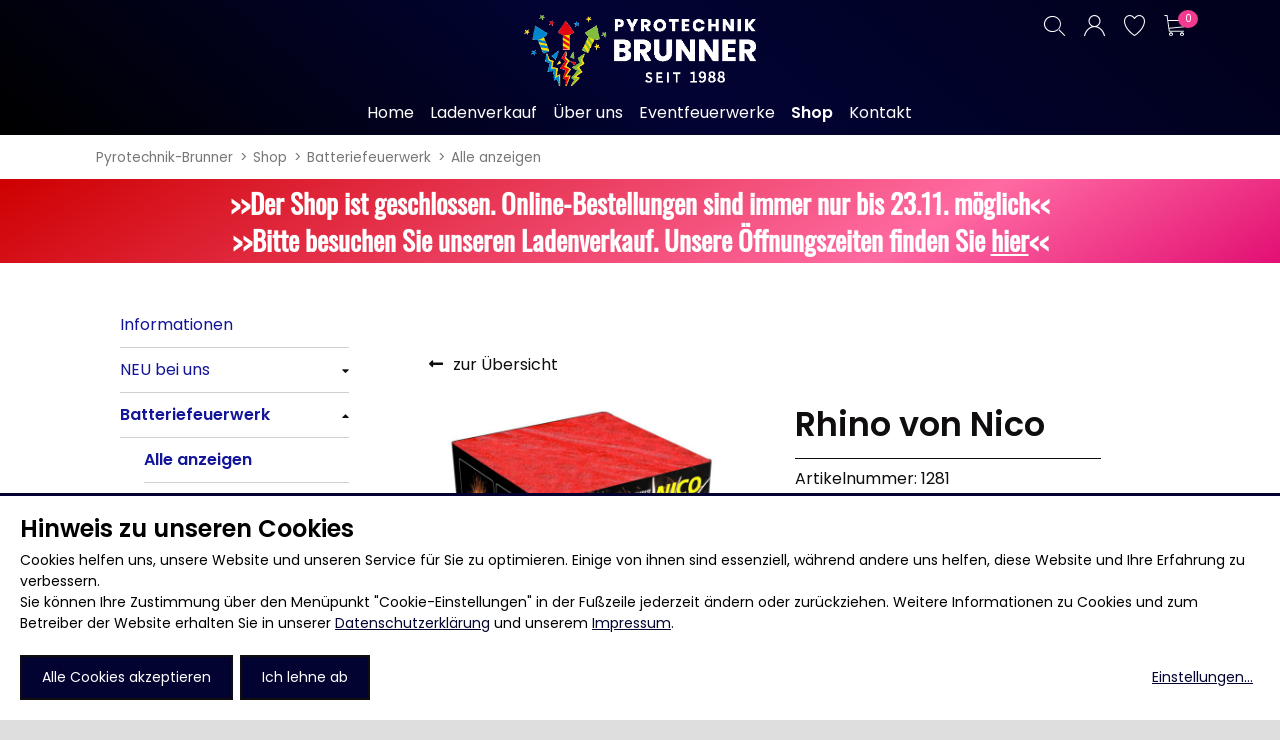

--- FILE ---
content_type: text/html; charset=UTF-8
request_url: https://www.pyrotechnik-brunner.de/batteriefeuerwerk/product/rhino-von-nico
body_size: 68106
content:
<!DOCTYPE html>
<html lang="de">
<head>

      <meta charset="UTF-8">
    <title>Rhino von Nico - Batteriefeuerwerk und Feuerwerksbatterien in unserem Online-Shop</title>
    <base href="https://www.pyrotechnik-brunner.de/">

          <meta name="robots" content="index,follow">
      <meta name="description" content="Im Online-Shop finden Sie ganzjährig Batteriefeuerwerk aller bekannten Hersteller. Ladenverkauf Pyrotechnik Brunner nahe Ludwigsburg, Stuttgart">
      <meta name="generator" content="Contao Open Source CMS">
    
    
            <link rel="stylesheet" href="assets/css/lscss4c_3472761126afec18336f08b37639c286.css?v=179a5595"><link rel="stylesheet" href="assets/mediabox/css/mediabox-black.min.css?v=03b6c961">        <script src="assets/jquery/js/jquery.min.js?v=2e868dd8"></script><script src="assets/mootools/js/mootools.min.js?v=7ba07f0b"></script><script src="/assets/js/lsjs_7d32c6fea857cb66b9345f553a4a2491.js?v=fe9bd28c"></script><script src="/assets/js/lsjs_5dd146b59340e17413650555d3e4166e.js?v=fe9bd28c"></script>        <script type="text/javascript">
            window.addEvent('domready', function () {
                if (lsjs.__appHelpers.merconisApp !== undefined && lsjs.__appHelpers.merconisApp !== null) {
                    lsjs.__appHelpers.merconisApp.obj_config.REQUEST_TOKEN = 'b3d034e073b9443cc4ab.c6_JVQwKR3M7l74wnDz6plyJgPpM-l6h2yWPDtbcy_Y.K8XwL0VVNEpd79JJ8HuV9yi55ZEDnhXW427jOoSv_6UlnJoxP18KJnj-ig';
                    lsjs.__appHelpers.merconisApp.obj_config.str_ajaxUrl = 'merconis-ajax';
                    lsjs.__appHelpers.merconisApp.obj_config.int_minicartID = '4';
                    lsjs.__appHelpers.merconisApp.start();
                }
            });
        </script>
        <meta name="viewport" content="width=device-width, initial-scale=1.0, maximum-scale=1.0, user-scalable=no" />
	<!-- ****** faviconit.com Favicons ****** -->
	<link rel="shortcut icon" href="/files/favicon/favicon.ico">
	<link rel="icon" sizes="16x16 32x32 64x64" href="/files/favicon/favicon.ico">
	<link rel="icon" type="image/png" sizes="196x196" href="/files/favicon/favicon-192.png">
	<link rel="icon" type="image/png" sizes="160x160" href="/files/favicon/favicon-160.png">
	<link rel="icon" type="image/png" sizes="96x96" href="/files/favicon/favicon-96.png">
	<link rel="icon" type="image/png" sizes="64x64" href="/files/favicon/favicon-64.png">
	<link rel="icon" type="image/png" sizes="32x32" href="/files/favicon/favicon-32.png">
	<link rel="icon" type="image/png" sizes="16x16" href="/files/favicon/favicon-16.png">
	<link rel="apple-touch-icon" href="/files/favicon/favicon-57.png">
	<link rel="apple-touch-icon" sizes="114x114" href="/files/favicon/favicon-114.png">
	<link rel="apple-touch-icon" sizes="72x72" href="/files/favicon/favicon-72.png">
	<link rel="apple-touch-icon" sizes="144x144" href="/files/favicon/favicon-144.png">
	<link rel="apple-touch-icon" sizes="60x60" href="/files/favicon/favicon-60.png">
	<link rel="apple-touch-icon" sizes="120x120" href="/files/favicon/favicon-120.png">
	<link rel="apple-touch-icon" sizes="76x76" href="/files/favicon/favicon-76.png">
	<link rel="apple-touch-icon" sizes="152x152" href="/files/favicon/favicon-152.png">
	<link rel="apple-touch-icon" sizes="180x180" href="/files/favicon/favicon-180.png">
	<meta name="msapplication-TileColor" content="#FFFFFF">
	<meta name="msapplication-TileImage" content="/files/favicon/favicon-144.png">
	<meta name="msapplication-config" content="/files/favicon/browserconfig.xml">
	<!-- ****** faviconit.com Favicons ****** -->
	
<link rel="stylesheet" href="/files/klaro_pyrotechnik-brunner/klaro_0-7-5_pyrotechnik-brunner.css?20260129">
<script defer type="application/javascript" src="/files/klaro_pyrotechnik-brunner/klaro-custom-config.js?20260129"></script>
<script 
    defer
    data-klaro-config="klaroCustomConfig"
    type="application/javascript"
    src="/files/klaro_pyrotechnik-brunner/klaro-no-css_0-7-10.js?20260129">
</script>
  
</head>
<body id="top" class="withSidebar">

      
<div class="custom">
      
<div id="off-canvas">
  <div class="inside">
    
<div class="toggler-wrapper"><a id="off-canvas-navi-toggler" class="oc-flex-default-toggler" href="sitemap"><div class="nav-bars">&nbsp;</div></a></div>
<div id="off-canvas-navi-container" class="oc-flex-default-container">
	<div id="off-canvas-navi-container-inside">
		
<!-- indexer::stop -->
<nav class="mod_navigation lscss-standard-navigation nav-fold-from-1 block">

  
  <a href="batteriefeuerwerk/product/rhino-von-nico#skipNavigation32" class="invisible">Navigation überspringen</a>

  
<ul class="level_1">
              <li class="first"><a href="home" title="Feuerwerk | Event-Feuerwerk | Feuerschriften | Online-Shop | Silvester" class="first"><span>Home</span></a></li>
                <li><a href="ladenverkauf" title="Feuerwerksartikel ganzjährig kaufen Ladenverkauf über 1000 Artikel"><span>Ladenverkauf</span></a></li>
                <li><a href="ueber-uns-brunner" title="Pyrotechnik mit Erfahrung. Event-Feuerwerk &amp;  Ladenverkauf"><span>Über uns</span></a></li>
                <li class="submenu eventfeuerwerk"><a href="eventfeuerwerke" title="Event-Feuerwerk deutschlandweite Durchführung" class="submenu eventfeuerwerk" aria-haspopup="true"><span>Eventfeuerwerke</span></a>
<ul class="level_2">
    <div>
              <li class="event-information first"><a href="informationen-event" title="Informationen zu Ablauf eines Event-Feuerwerks" class="event-information first"><span>Informationen</span></a></li>
                <li><a href="feuerschriften-" title="Genehmigungsfreie Feuerschriften, Feuerbilder, Firmenlogos"><span>Feuerschriften</span></a></li>
                <li><a href="hochzeit" title="Hochzeits-Feuerwerk, Feuerschrift, Lichterbild zur Hochzeit"><span>Hochzeit</span></a></li>
                <li><a href="heiratsantrag" title="Ein Heiratsantrag als Feuerschrift &amp; ein Herz als Feuerbild"><span>Heiratsantrag</span></a></li>
                <li><a href="stadtfeste" title="Wir planen und organisieren Feuerwerk für Ihr Stadtfest deutschlandweit"><span>Stadtfeste</span></a></li>
                <li><a href="jubilaeen" title="Ein Feuerwerk, eine Feuerschrift, ein Feuerbild  zum Jubiläum"><span>Jubiläen</span></a></li>
                <li><a href="geburtstagsfeiern" title="Feuerwerk, Feuerschrift, Feuerbild, Partyartikel für den Geburtstag"><span>Geburtstagsfeiern</span></a></li>
                <li class="last"><a href="firmenfeiern" title="Feuerwerk an Firmenfeier &amp;  Betriebsfest - Event-Feuerwerk buchen" class="last"><span>Firmenfeiern</span></a></li>
          </div>
  </ul>
</li>
                <li class="submenu trail shop"><a href="informationen" title="Brunner Pyrotechnik Online-Shop" class="submenu trail shop" aria-haspopup="true"><span>Shop</span></a>
<ul class="level_2">
    <div>
              <li class="informationen first"><a href="informationen" title="Informationen zu unserem Online-Shop für Feuerwerksartikel" class="informationen first"><span>Informationen</span></a></li>
                <li class="submenu navIcon"><a href="neu" title="Online-Shop für Silvesterfeuerwerk und Signalmunition" class="submenu navIcon" aria-haspopup="true"><span>NEU bei uns</span></a>
<ul class="level_3">
              <li class="first last"><a href="neu" title="Neuheiten in unserem Online-Shop" class="first last"><span>Alle anzeigen</span></a></li>
        </ul>
</li>
                <li class="submenu trail batteriefeuerwerk navIcon"><a href="batteriefeuerwerk" title="Online-Shop für Batteriefeuerwerk und Feuerwerksbatterien" class="submenu trail batteriefeuerwerk navIcon" aria-haspopup="true"><span>Batteriefeuerwerk</span></a>
<ul class="level_3">
              <li class="trail sibling first last"><a href="batteriefeuerwerk" title="Batteriefeuerwerk und Feuerwerksbatterien in unserem Online-Shop" class="trail sibling first last"><span>Alle anzeigen</span></a></li>
        </ul>
</li>
                <li class="submenu raketen navIcon"><a href="raketen" title="Silvester-Raketen" class="submenu raketen navIcon" aria-haspopup="true"><span>Silvester-Raketen</span></a>
<ul class="level_3">
              <li class="raketen navIcon first last"><a href="raketen" title="Raketen, Raketensortiment für Silvester im Feuerwerk-Shop" class="raketen navIcon first last"><span>Alle anzeigen</span></a></li>
        </ul>
</li>
                <li class="submenu boeller"><a href="boeller" title="Böller, Knaller-Böller, China-Kracher" class="submenu boeller" aria-haspopup="true"><span>Böller</span></a>
<ul class="level_3">
              <li class="first"><a href="boeller" title="Böller, China-Kracher, Knallfrösche... jetzt für Silvester bestellen" class="first"><span>Alle anzeigen</span></a></li>
                <li><a href="china-boeller" title="China-Böller Silvesterfeuerwerk im Mega-Pack"><span>China-Böller</span></a></li>
                <li><a href="knaller" title="Knaller, Knallfeuerwerk damit es an Silvester richtig laut wird"><span>Knaller / Kanonenschläge</span></a></li>
                <li><a href="reibkopfknaller" title="Reibkopfknaller - Knallartikel im Silvestersortiment"><span>Reibkopfknaller</span></a></li>
                <li class="last"><a href="froesche-pfeifer" title="Hochwertige Knall-Frösche &amp; Luftpfeiffer &amp; Heuler" class="last"><span>Frösche, Pfeiffer</span></a></li>
        </ul>
</li>
                <li class="submenu leuchtfeuerwerk"><a href="leuchtfeuerwerk" title="Leuchtfeuerwerk Bodenfeuerwerk" class="submenu leuchtfeuerwerk" aria-haspopup="true"><span>Leuchtfeuerwerk</span></a>
<ul class="level_3">
              <li class="first"><a href="leuchtfeuerwerk" title="Leuchtfeuerwerk, Vulkane, Fontänen, Vögel und mehr" class="first"><span>Alle anzeigen</span></a></li>
                <li><a href="vulkane" title="Vulkane mit prachtvollen, verschiedenen Effekten im Shop"><span>Vulkane</span></a></li>
                <li><a href="fontaenen" title="Bodenfeuerwerk: Fontänen mit tollen, verschiedenen Effekten"><span>Fontänen</span></a></li>
                <li><a href="sonnen" title="Brillante Sonnen - Feuerräder mit Effekt und Sound"><span>Sonnen</span></a></li>
                <li><a href="feuervoegel" title="Feuervögel  mit schönen Effekten - hoch aufsteigend"><span>Feuervögel</span></a></li>
                <li class="last"><a href="roemische-lichter" title="Römische Lichter mit bunten Leuchtkugeln sind ein schönes Feuerwerk" class="last"><span>Römische Lichter</span></a></li>
        </ul>
</li>
                <li class="submenu bombenrohre"><a href="bombenrohre" title="Bombenrohre und Feuertöpfe Feuerwerk zu Silvester, Party, Event" class="submenu bombenrohre" aria-haspopup="true"><span>Bombenrohre & Feuertöpfe</span></a>
<ul class="level_3">
              <li class="first"><a href="bombenrohre" title="Bombenrohre - laut oder mit wunderschönen Effekten -  Feuerwerk" class="first"><span>Alle anzeigen</span></a></li>
                <li><a href="mit-rumms" title="Bombenrohre mit Blitzknall, Silberschweif-Rattern im Feuerwerk-Shop"><span>Mit Rumms</span></a></li>
                <li class="last"><a href="bezaubernde-effekte" title="Bombenrohre mit schönen Effekten im Feuerwerk-Shop" class="last"><span>Bezaubernde Effekte</span></a></li>
        </ul>
</li>
                <li class="submenu bengalos navIcon"><a href="bengalos-rauchartikel" title="Bengalos, Bengalisches Feuer - Effektvoll in vielen Farben" class="submenu bengalos navIcon" aria-haspopup="true"><span>Bengalos & Rauchartikel</span></a>
<ul class="level_3">
              <li class="bengalos navIcon first"><a href="bengalos-rauchartikel" title="Bengalos, Bengalisches Feuer - Feuerwerk in vielen Farben" class="bengalos navIcon first"><span>Alle anzeigen</span></a></li>
                <li class="bengalos navIcon"><a href="bengalos" title="Bengalos, Bengalisches Feuer - Feuerwerk in vielen Farben" class="bengalos navIcon"><span>Bengalos</span></a></li>
                <li class="bengalos navIcon last"><a href="rauchartikel" title="Bengalos, Bengalisches Feuer - Feuerwerk in vielen Farben" class="bengalos navIcon last"><span>Rauchartikel</span></a></li>
        </ul>
</li>
                <li class="submenu jugendfeuerwerk navIcon"><a href="jugendfeuerwerk" title="Jugendfeuerwerk, genehmigungsfreies Feuerwerk, ganzjährig" class="submenu jugendfeuerwerk navIcon" aria-haspopup="true"><span>Jugendfeuerwerk</span></a>
<ul class="level_3">
              <li class="jugendfeuerwerk navIcon first last"><a href="jugendfeuerwerk" title="Jugendfeuerwerk ganzjährig, genehmigungsfreies Feuerwerk" class="jugendfeuerwerk navIcon first last"><span>Alle anzeigen</span></a></li>
        </ul>
</li>
                <li class="submenu hochzeit-geburtstag-party"><a href="hochzeit-geburtstag-party" title="Lichteffekte, Partyartikel zu Hochzeit, Geburtstag,  Jubiläum" class="submenu hochzeit-geburtstag-party" aria-haspopup="true"><span>Hochzeit, Geburtstag, Party</span></a>
<ul class="level_3">
              <li class="first"><a href="hochzeit-geburtstag-party" title="Partyartikel, Lichteffekte zu Hochzeit, Geburtstag,  Jubiläum" class="first"><span>Alle anzeigen</span></a></li>
                <li><a href="feuerschriften" title="Feuerschriften - Heiratsantrag, Jubiläum, Geburtstag"><span>Feuerschriften</span></a></li>
                <li><a href="indoor-fontaenen" title="Indoor-Fontänen Indoor-Feuerwerk im Onlineshop für Feuerwerk"><span>Indoor-Fontänen</span></a></li>
                <li><a href="herz-und-konfetti-shooter" title="Herz- und Konfetti-Shooter Spaß zur Party"><span>Herz- und Konfetti-Shooter</span></a></li>
                <li><a href="wunderkerzen-fackeln" title="Wunderkerzen, Fackeln, Handfackeln - zu Feier, Party, Wanderung"><span>Wunderkerzen, Fackeln</span></a></li>
                <li><a href="tischfeuerwerk" title="Tischfeuerwerk Spaß mit Partyknallern im Onlineshop für Feuerwerk"><span>Tischfeuerwerk</span></a></li>
                <li><a href="silvestergiessen" title="Silvestergießen Highlight zum Jahreswechsel"><span>Silvestergießen</span></a></li>
                <li><a href="dekoration-knicklichter" title="Dekoration, Knicklichter für jede Party im Onlineshop für Feuerwerk"><span>Dekoration, Knicklichter</span></a></li>
                <li class="last"><a href="scherzartikel" title="Scherzartikel zu Party, Geburtstag, Hochzeit, Silvester" class="last"><span>Scherzartikel</span></a></li>
        </ul>
</li>
                <li class="submenu anzuendhilfen navIcon"><a href="anzuendhilfen" title="Anzündhilfen im Onlineshop für Feuerwerk" class="submenu anzuendhilfen navIcon" aria-haspopup="true"><span>Anzündhilfen</span></a>
<ul class="level_3">
              <li class="anzuendhilfen navIcon first last"><a href="anzuendhilfen" title="Anzündhilfen im Onlineshop für Feuerwerk" class="anzuendhilfen navIcon first last"><span>Alle anzeigen</span></a></li>
        </ul>
</li>
                <li class="submenu p1-artikel navIcon"><a href="p1-artikel" title="Online-Shop für P1-Artikel und Fontänen" class="submenu p1-artikel navIcon" aria-haspopup="true"><span>P1-Böller & Fontänen</span></a>
<ul class="level_3">
              <li class="p1-artikel navIcon first last"><a href="p1-artikel" title="P1-Artikel im Onlineshop für Feuerwerk" class="p1-artikel navIcon first last"><span>Alle anzeigen</span></a></li>
        </ul>
</li>
                <li class="submenu anzuendhilfen navIcon"><a href="kategorie-f3" title="Kategorie F3 im Onlineshop für Feuerwerk" class="submenu anzuendhilfen navIcon" aria-haspopup="true"><span>Kategorie F3</span></a>
<ul class="level_3">
              <li class="anzuendhilfen navIcon first last"><a href="kategorie-f3" title="Kategorie F3 im Onlineshop für Feuerwerk" class="anzuendhilfen navIcon first last"><span>Alle anzeigen</span></a></li>
        </ul>
</li>
                <li class="submenu signalmunition"><a href="signalmunition" title="Signalmunition im Onlineshop für Feuerwerk" class="submenu signalmunition" aria-haspopup="true"><span>Signalmunition</span></a>
<ul class="level_3">
              <li class="first"><a href="signalmunition" title="Signalmunition im Onlineshop für Feuerwerk" class="first"><span>Alle anzeigen</span></a></li>
                <li><a href="platzpatronen" title="Platzpatronen im Onlineshop für Feuerwerk"><span>Platzpatronen</span></a></li>
                <li><a href="signalgeschosse" title="Signalgeschosse im Onlineshop für Feuerwerk"><span>Signalgeschosse</span></a></li>
                <li class="last"><a href="zubehoer" title="Zubehör im Onlineshop für Feuerwerk" class="last"><span>Zubehör</span></a></li>
        </ul>
</li>
                <li class="submenu werbeartikel"><a href="werbeartikel" title="Werbeartikel im Onlineshop für Feuerwerk" class="submenu werbeartikel" aria-haspopup="true"><span>Werbeartikel</span></a>
<ul class="level_3">
              <li class="first"><a href="werbeartikel" title="Werbeartikel im Onlineshop für Feuerwerk" class="first"><span>Alle anzeigen</span></a></li>
                <li><a href="bekleidung" title="Bekleidung im Onlineshop für Feuerwerk"><span>Bekleidung</span></a></li>
                <li><a href="attrappen" title="Attrappen im Onlineshop für Feuerwerk"><span>Attrappen</span></a></li>
                <li class="last"><a href="sonstiges" title="Sonstiges im Onlineshop für Feuerwerk" class="last"><span>Sonstiges</span></a></li>
        </ul>
</li>
                <li class="geschenkgutscheine navIcon last"><a href="geschenkgutscheine" title="Geschenkgutscheine im Onlineshop für Feuerwerk" class="geschenkgutscheine navIcon last"><span>Geschenkgutscheine</span></a></li>
          </div>
  </ul>
</li>
                <li class="last"><a href="kontakt" title="Kontakt" class="last"><span>Kontakt</span></a></li>
        </ul>

  <span id="skipNavigation32" class="invisible"></span>

</nav>
<!-- indexer::continue -->

	</div>
</div>
<div id="off-canvas-search-container" class="oc-flex-default-container">
	<div id="off-canvas-search-container-inside">
		<div class="off-canvas-search-toggler close-button">&nbsp;</div>
		<h2>Produkt-Suche</h2>
		<p>Bitte klicken Sie auf den Such-Button, um eine vollständige Suche auszuführen.</p>
		<!-- indexer::stop -->
<div class="mod_ls_shop_productSearch template_productSearch_offCanvas ls_searchBox off-canvas">
	<form action="batteriefeuerwerk/product/rhino-von-nico" method="post">
		<div class="formbody liveHits">
			<input type="hidden" name="REQUEST_TOKEN" value="b3d034e073b9443cc4ab.c6_JVQwKR3M7l74wnDz6plyJgPpM-l6h2yWPDtbcy_Y.K8XwL0VVNEpd79JJ8HuV9yi55ZEDnhXW427jOoSv_6UlnJoxP18KJnj-ig" />
			<input type="hidden" name="FORM_SUBMIT" value="merconisProductSearch">
			<div class="flexWidget flexWidget_default">
	
			<label for="merconis_searchWord">Suchbegriff</label>
		<input name="merconis_searchWord" id="merconis_searchWord" type="text" value="">

	</div>			<button type="submit" class="submit no-button"></button>
		</div>
	</form>
</div>
<!-- indexer::continue -->
	</div>
</div>

<div id="off-canvas-cart-preview-container" class="oc-flex-default-container">
	<div id="off-canvas-cart-preview-container-inside">
		<div class="off-canvas-cart-preview-toggler close-button">&nbsp;</div>
		<!-- indexer::stop -->
<div id="cart-preview">
        <div class="headline-area">
            <div id="cart-preview-headline" class="ajax-reload-by-putInCart">
                <h3>Keine Produkte im Warenkorb</h3>
            </div>
            <div id="cart-preview-empty-cart-message" class="ajax-reload-by-putInCart">
                                    <p>Bitte legen Sie die Produkte, die Sie kaufen möchten, in den Warenkorb.</p>
                                </div>
            <a class="off-canvas-cart-preview-toggler">Weiter einkaufen</a>
            <span id="cart-preview-link-to-cart" class="ajax-reload-by-putInCart">
                        </span>
        </div>
        <div id="cart-preview-items-list" class="ajax-reload-by-putInCart">
                    </div>
</div>
<!-- indexer::continue -->
	</div>
</div>

<div id="no-js-info" class="hide-when-lsjs">Bitte aktivieren Sie JavaScript in Ihrem Browser, um diese Website vollständig nutzen zu können.</div>  </div>
</div>
  </div>

    <div id="wrapper">

                        <header id="header">
            <div class="inside">
              
<div id="header-part-2">
	<div class="inside">
		
<!-- indexer::stop -->
<nav class="mod_navigation lscss-standard-navigation horizontalNavigation nav-fold-from-3 touch-settings-main-navigation block" id="mainNavigation">

  
  <a href="batteriefeuerwerk/product/rhino-von-nico#skipNavigation1" class="invisible">Navigation überspringen</a>

  
<ul class="level_1">
              <li class="first"><a href="home" title="Feuerwerk | Event-Feuerwerk | Feuerschriften | Online-Shop | Silvester" class="first"><span>Home</span></a></li>
                <li><a href="ladenverkauf" title="Feuerwerksartikel ganzjährig kaufen Ladenverkauf über 1000 Artikel"><span>Ladenverkauf</span></a></li>
                <li><a href="ueber-uns-brunner" title="Pyrotechnik mit Erfahrung. Event-Feuerwerk &amp;  Ladenverkauf"><span>Über uns</span></a></li>
                <li class="submenu eventfeuerwerk"><a href="eventfeuerwerke" title="Event-Feuerwerk deutschlandweite Durchführung" class="submenu eventfeuerwerk" aria-haspopup="true"><span>Eventfeuerwerke</span></a>
<ul class="level_2">
    <div>
              <li class="event-information first"><a href="informationen-event" title="Informationen zu Ablauf eines Event-Feuerwerks" class="event-information first"><span>Informationen</span></a></li>
                <li><a href="feuerschriften-" title="Genehmigungsfreie Feuerschriften, Feuerbilder, Firmenlogos"><span>Feuerschriften</span></a></li>
                <li><a href="hochzeit" title="Hochzeits-Feuerwerk, Feuerschrift, Lichterbild zur Hochzeit"><span>Hochzeit</span></a></li>
                <li><a href="heiratsantrag" title="Ein Heiratsantrag als Feuerschrift &amp; ein Herz als Feuerbild"><span>Heiratsantrag</span></a></li>
                <li><a href="stadtfeste" title="Wir planen und organisieren Feuerwerk für Ihr Stadtfest deutschlandweit"><span>Stadtfeste</span></a></li>
                <li><a href="jubilaeen" title="Ein Feuerwerk, eine Feuerschrift, ein Feuerbild  zum Jubiläum"><span>Jubiläen</span></a></li>
                <li><a href="geburtstagsfeiern" title="Feuerwerk, Feuerschrift, Feuerbild, Partyartikel für den Geburtstag"><span>Geburtstagsfeiern</span></a></li>
                <li class="last"><a href="firmenfeiern" title="Feuerwerk an Firmenfeier &amp;  Betriebsfest - Event-Feuerwerk buchen" class="last"><span>Firmenfeiern</span></a></li>
          </div>
  </ul>
</li>
                <li class="submenu trail shop"><a href="informationen" title="Brunner Pyrotechnik Online-Shop" class="submenu trail shop" aria-haspopup="true"><span>Shop</span></a>
<ul class="level_2">
    <div>
              <li class="informationen first"><a href="informationen" title="Informationen zu unserem Online-Shop für Feuerwerksartikel" class="informationen first"><span>Informationen</span></a></li>
                <li class="submenu navIcon"><a href="neu" title="Online-Shop für Silvesterfeuerwerk und Signalmunition" class="submenu navIcon" aria-haspopup="true"><span>NEU bei uns</span></a>
<ul class="level_3">
              <li class="first last"><a href="neu" title="Neuheiten in unserem Online-Shop" class="first last"><span>Alle anzeigen</span></a></li>
        </ul>
</li>
                <li class="submenu trail batteriefeuerwerk navIcon"><a href="batteriefeuerwerk" title="Online-Shop für Batteriefeuerwerk und Feuerwerksbatterien" class="submenu trail batteriefeuerwerk navIcon" aria-haspopup="true"><span>Batteriefeuerwerk</span></a>
<ul class="level_3">
              <li class="trail sibling first last"><a href="batteriefeuerwerk" title="Batteriefeuerwerk und Feuerwerksbatterien in unserem Online-Shop" class="trail sibling first last"><span>Alle anzeigen</span></a></li>
        </ul>
</li>
                <li class="submenu raketen navIcon"><a href="raketen" title="Silvester-Raketen" class="submenu raketen navIcon" aria-haspopup="true"><span>Silvester-Raketen</span></a>
<ul class="level_3">
              <li class="raketen navIcon first last"><a href="raketen" title="Raketen, Raketensortiment für Silvester im Feuerwerk-Shop" class="raketen navIcon first last"><span>Alle anzeigen</span></a></li>
        </ul>
</li>
                <li class="submenu boeller"><a href="boeller" title="Böller, Knaller-Böller, China-Kracher" class="submenu boeller" aria-haspopup="true"><span>Böller</span></a>
<ul class="level_3">
              <li class="first"><a href="boeller" title="Böller, China-Kracher, Knallfrösche... jetzt für Silvester bestellen" class="first"><span>Alle anzeigen</span></a></li>
                <li><a href="china-boeller" title="China-Böller Silvesterfeuerwerk im Mega-Pack"><span>China-Böller</span></a></li>
                <li><a href="knaller" title="Knaller, Knallfeuerwerk damit es an Silvester richtig laut wird"><span>Knaller / Kanonenschläge</span></a></li>
                <li><a href="reibkopfknaller" title="Reibkopfknaller - Knallartikel im Silvestersortiment"><span>Reibkopfknaller</span></a></li>
                <li class="last"><a href="froesche-pfeifer" title="Hochwertige Knall-Frösche &amp; Luftpfeiffer &amp; Heuler" class="last"><span>Frösche, Pfeiffer</span></a></li>
        </ul>
</li>
                <li class="submenu leuchtfeuerwerk"><a href="leuchtfeuerwerk" title="Leuchtfeuerwerk Bodenfeuerwerk" class="submenu leuchtfeuerwerk" aria-haspopup="true"><span>Leuchtfeuerwerk</span></a>
<ul class="level_3">
              <li class="first"><a href="leuchtfeuerwerk" title="Leuchtfeuerwerk, Vulkane, Fontänen, Vögel und mehr" class="first"><span>Alle anzeigen</span></a></li>
                <li><a href="vulkane" title="Vulkane mit prachtvollen, verschiedenen Effekten im Shop"><span>Vulkane</span></a></li>
                <li><a href="fontaenen" title="Bodenfeuerwerk: Fontänen mit tollen, verschiedenen Effekten"><span>Fontänen</span></a></li>
                <li><a href="sonnen" title="Brillante Sonnen - Feuerräder mit Effekt und Sound"><span>Sonnen</span></a></li>
                <li><a href="feuervoegel" title="Feuervögel  mit schönen Effekten - hoch aufsteigend"><span>Feuervögel</span></a></li>
                <li class="last"><a href="roemische-lichter" title="Römische Lichter mit bunten Leuchtkugeln sind ein schönes Feuerwerk" class="last"><span>Römische Lichter</span></a></li>
        </ul>
</li>
                <li class="submenu bombenrohre"><a href="bombenrohre" title="Bombenrohre und Feuertöpfe Feuerwerk zu Silvester, Party, Event" class="submenu bombenrohre" aria-haspopup="true"><span>Bombenrohre & Feuertöpfe</span></a>
<ul class="level_3">
              <li class="first"><a href="bombenrohre" title="Bombenrohre - laut oder mit wunderschönen Effekten -  Feuerwerk" class="first"><span>Alle anzeigen</span></a></li>
                <li><a href="mit-rumms" title="Bombenrohre mit Blitzknall, Silberschweif-Rattern im Feuerwerk-Shop"><span>Mit Rumms</span></a></li>
                <li class="last"><a href="bezaubernde-effekte" title="Bombenrohre mit schönen Effekten im Feuerwerk-Shop" class="last"><span>Bezaubernde Effekte</span></a></li>
        </ul>
</li>
                <li class="submenu bengalos navIcon"><a href="bengalos-rauchartikel" title="Bengalos, Bengalisches Feuer - Effektvoll in vielen Farben" class="submenu bengalos navIcon" aria-haspopup="true"><span>Bengalos & Rauchartikel</span></a>
<ul class="level_3">
              <li class="bengalos navIcon first"><a href="bengalos-rauchartikel" title="Bengalos, Bengalisches Feuer - Feuerwerk in vielen Farben" class="bengalos navIcon first"><span>Alle anzeigen</span></a></li>
                <li class="bengalos navIcon"><a href="bengalos" title="Bengalos, Bengalisches Feuer - Feuerwerk in vielen Farben" class="bengalos navIcon"><span>Bengalos</span></a></li>
                <li class="bengalos navIcon last"><a href="rauchartikel" title="Bengalos, Bengalisches Feuer - Feuerwerk in vielen Farben" class="bengalos navIcon last"><span>Rauchartikel</span></a></li>
        </ul>
</li>
                <li class="submenu jugendfeuerwerk navIcon"><a href="jugendfeuerwerk" title="Jugendfeuerwerk, genehmigungsfreies Feuerwerk, ganzjährig" class="submenu jugendfeuerwerk navIcon" aria-haspopup="true"><span>Jugendfeuerwerk</span></a>
<ul class="level_3">
              <li class="jugendfeuerwerk navIcon first last"><a href="jugendfeuerwerk" title="Jugendfeuerwerk ganzjährig, genehmigungsfreies Feuerwerk" class="jugendfeuerwerk navIcon first last"><span>Alle anzeigen</span></a></li>
        </ul>
</li>
                <li class="submenu hochzeit-geburtstag-party"><a href="hochzeit-geburtstag-party" title="Lichteffekte, Partyartikel zu Hochzeit, Geburtstag,  Jubiläum" class="submenu hochzeit-geburtstag-party" aria-haspopup="true"><span>Hochzeit, Geburtstag, Party</span></a>
<ul class="level_3">
              <li class="first"><a href="hochzeit-geburtstag-party" title="Partyartikel, Lichteffekte zu Hochzeit, Geburtstag,  Jubiläum" class="first"><span>Alle anzeigen</span></a></li>
                <li><a href="feuerschriften" title="Feuerschriften - Heiratsantrag, Jubiläum, Geburtstag"><span>Feuerschriften</span></a></li>
                <li><a href="indoor-fontaenen" title="Indoor-Fontänen Indoor-Feuerwerk im Onlineshop für Feuerwerk"><span>Indoor-Fontänen</span></a></li>
                <li><a href="herz-und-konfetti-shooter" title="Herz- und Konfetti-Shooter Spaß zur Party"><span>Herz- und Konfetti-Shooter</span></a></li>
                <li><a href="wunderkerzen-fackeln" title="Wunderkerzen, Fackeln, Handfackeln - zu Feier, Party, Wanderung"><span>Wunderkerzen, Fackeln</span></a></li>
                <li><a href="tischfeuerwerk" title="Tischfeuerwerk Spaß mit Partyknallern im Onlineshop für Feuerwerk"><span>Tischfeuerwerk</span></a></li>
                <li><a href="silvestergiessen" title="Silvestergießen Highlight zum Jahreswechsel"><span>Silvestergießen</span></a></li>
                <li><a href="dekoration-knicklichter" title="Dekoration, Knicklichter für jede Party im Onlineshop für Feuerwerk"><span>Dekoration, Knicklichter</span></a></li>
                <li class="last"><a href="scherzartikel" title="Scherzartikel zu Party, Geburtstag, Hochzeit, Silvester" class="last"><span>Scherzartikel</span></a></li>
        </ul>
</li>
                <li class="submenu anzuendhilfen navIcon"><a href="anzuendhilfen" title="Anzündhilfen im Onlineshop für Feuerwerk" class="submenu anzuendhilfen navIcon" aria-haspopup="true"><span>Anzündhilfen</span></a>
<ul class="level_3">
              <li class="anzuendhilfen navIcon first last"><a href="anzuendhilfen" title="Anzündhilfen im Onlineshop für Feuerwerk" class="anzuendhilfen navIcon first last"><span>Alle anzeigen</span></a></li>
        </ul>
</li>
                <li class="submenu p1-artikel navIcon"><a href="p1-artikel" title="Online-Shop für P1-Artikel und Fontänen" class="submenu p1-artikel navIcon" aria-haspopup="true"><span>P1-Böller & Fontänen</span></a>
<ul class="level_3">
              <li class="p1-artikel navIcon first last"><a href="p1-artikel" title="P1-Artikel im Onlineshop für Feuerwerk" class="p1-artikel navIcon first last"><span>Alle anzeigen</span></a></li>
        </ul>
</li>
                <li class="submenu anzuendhilfen navIcon"><a href="kategorie-f3" title="Kategorie F3 im Onlineshop für Feuerwerk" class="submenu anzuendhilfen navIcon" aria-haspopup="true"><span>Kategorie F3</span></a>
<ul class="level_3">
              <li class="anzuendhilfen navIcon first last"><a href="kategorie-f3" title="Kategorie F3 im Onlineshop für Feuerwerk" class="anzuendhilfen navIcon first last"><span>Alle anzeigen</span></a></li>
        </ul>
</li>
                <li class="submenu signalmunition"><a href="signalmunition" title="Signalmunition im Onlineshop für Feuerwerk" class="submenu signalmunition" aria-haspopup="true"><span>Signalmunition</span></a>
<ul class="level_3">
              <li class="first"><a href="signalmunition" title="Signalmunition im Onlineshop für Feuerwerk" class="first"><span>Alle anzeigen</span></a></li>
                <li><a href="platzpatronen" title="Platzpatronen im Onlineshop für Feuerwerk"><span>Platzpatronen</span></a></li>
                <li><a href="signalgeschosse" title="Signalgeschosse im Onlineshop für Feuerwerk"><span>Signalgeschosse</span></a></li>
                <li class="last"><a href="zubehoer" title="Zubehör im Onlineshop für Feuerwerk" class="last"><span>Zubehör</span></a></li>
        </ul>
</li>
                <li class="submenu werbeartikel"><a href="werbeartikel" title="Werbeartikel im Onlineshop für Feuerwerk" class="submenu werbeartikel" aria-haspopup="true"><span>Werbeartikel</span></a>
<ul class="level_3">
              <li class="first"><a href="werbeartikel" title="Werbeartikel im Onlineshop für Feuerwerk" class="first"><span>Alle anzeigen</span></a></li>
                <li><a href="bekleidung" title="Bekleidung im Onlineshop für Feuerwerk"><span>Bekleidung</span></a></li>
                <li><a href="attrappen" title="Attrappen im Onlineshop für Feuerwerk"><span>Attrappen</span></a></li>
                <li class="last"><a href="sonstiges" title="Sonstiges im Onlineshop für Feuerwerk" class="last"><span>Sonstiges</span></a></li>
        </ul>
</li>
                <li class="geschenkgutscheine navIcon last"><a href="geschenkgutscheine" title="Geschenkgutscheine im Onlineshop für Feuerwerk" class="geschenkgutscheine navIcon last"><span>Geschenkgutscheine</span></a></li>
          </div>
  </ul>
</li>
                <li class="last"><a href="kontakt" title="Kontakt" class="last"><span>Kontakt</span></a></li>
        </ul>

  <span id="skipNavigation1" class="invisible"></span>

</nav>
<!-- indexer::continue -->

		
<div id="logo"><a href="./"><img alt="" src="files/merconisfiles/themes/theme10/images/logos/logo.png"></a></div>
		
<div id="special-shop-navigation">
    <div class="navigation-item search"><a href="ergebnisliste-produkt-suche" class="off-canvas-search-toggler"><label>Suche</label></a></div>
    <div class="navigation-item language"><a href="sprachen" class="off-canvas-language-selector-toggler"><label>Sprache</label></a></div>

    
    
    <div class="navigation-item my-shop notLoggedIn">
        <a href="einloggen">
            <span>Login</span>
        </a>
    
    </div>

    

    <div class="navigation-item watchlist"><a href="meine-merkliste"><label>Merkliste</label></a></div>
    <div class="navigation-item cart"><a href="warenkorb" class="off-canvas-cart-preview-toggler"><!-- indexer::stop -->
<span id="cart-num-items" class="cart-num-items ajax-reload-by-putInCart">0</span>
<!-- indexer::continue --><label>Warenkorb</label></a></div>
</div>
		
<div id="header-navigation-2"></div>
	</div>
</div>            </div>
          </header>
              
      
<div class="custom">
      
<div id="slider">
  <div class="inside">
    
<!-- indexer::stop -->
<nav class="mod_breadcrumb block" id="breadcrumbNavigation" aria-label="Breadcrumb">

        
      <ul>
                        <li class="first"><a href="home" title="Pyrotechnik-Brunner">Pyrotechnik-Brunner</a></li>
                                <li><a href="informationen" title="Brunner Pyrotechnik Online-Shop">Shop</a></li>
                                <li><a href="batteriefeuerwerk" title="Online-Shop für Batteriefeuerwerk und Feuerwerksbatterien">Batteriefeuerwerk</a></li>
                                <li class="active last" aria-current="page">Alle anzeigen</li>
                  </ul>
  
</nav>
<!-- indexer::continue -->


<div class="ce_text ls_infobar_03 block">

        
  
      <h3 style="text-align: center;">&gt;&gt;Der Shop ist geschlossen. Online-Bestellungen sind immer nur bis 23.11. möglich&lt;&lt;</h3>
<h3 style="text-align: center;">&gt;&gt;Bitte besuchen Sie unseren Ladenverkauf. Unsere Öffnungszeiten finden Sie <a title="Unsere Öffnungszeiten" href="oeffnungszeiten">hier</a>&lt;&lt;</h3>  
  
  

</div>
  
  </div>
</div>
  </div>

              <div id="container">

                      <main id="main">
              <div class="inside">
                
<!-- indexer::stop -->

<!-- indexer::continue -->
<!-- indexer::stop -->

<!-- indexer::continue -->


  <div class="mod_article block" id="article-1577">
    
              
      </div>

<!-- indexer::stop -->
<div class="filter-container template_filterForm_new nothingToFilter">
    <div id="filter-headline-container" class="ajax-reload-by-filter">
        <span class="all-filter-options off-canvas-filter-form-toggler-remote">
            Alle Filtermöglichkeiten        </span>
        <span class="filter-headline off-canvas-filter-form-toggler-remote">
            Produkte filtern        </span>
    </div>

    
    <div id="off-canvas-filter-form-container" class="oc-flex-default-container">
        <div id="off-canvas-filter-form-container-inside">
            <div class="off-canvas-filter-form-toggler close-button">&nbsp;</div>
            <h3 class="display-with-full-filter-form">Alle Filtermöglichkeiten</h3>
            <h3 class="display-with-partial-filter-form">Filtern nach <span class="placeholder-for-filter-field-name"></span></h3>
            <div id="filter-content" class="filterContent ajax-reload-by-filter">
                        </div>
        </div>
    </div>
</div>
<!-- indexer::continue -->


<!-- indexer::stop -->
<div class="ajaxReloadByVariantSelector_8330"
     id="ajaxReloadByVariantSelector_7_8330">
    <div
        id="ajax-reload-by-putInCart_8330-0_2"
        class="ajax-reload-by-putInCart_8330-0"
    >
            </div>
</div>
<!-- indexer::continue -->

<div class="ls_contentWrapper template_productDetails_01">
            <div class="backButton"><a href="batteriefeuerwerk" onclick="history.back(); return false;">zur Übersicht</a></div>
    
    <div class="shop-product shopProduct template_productDetails">
        <div class="wrapper-gallery">
            <div class="wrapper-gallery-inside ajax-reload-by-configurator_8330-0 ajaxReloadByVariantSelector_8330"
                 id="ajaxReloadByVariantSelector_1_8330">

                
                                <div class="iconWrapper">
                                                                            </div>
                
                                    <div class="galleryContainer lsNavtabGalleryProductDetails">
                    <div class="imageContainer">
                <a target="" class="lsjs-image-zoomer" href="files/merconisfiles/themes/theme10/productImages/1281_nico-rhino.jpg" title="">
                    
  <picture>
          <source srcset="assets/images/6/1281_nico-rhino-f89b7507.jpg 1x, assets/images/6/1281_nico-rhino-ce76b8ba.jpg 2x, assets/images/6/1281_nico-rhino-3d6ccfed.jpg 2.941x" media="(max-width: 400px)" width="340" height="340">
          <source srcset="assets/images/3/1281_nico-rhino-8a7c034c.jpg 1x, assets/images/6/1281_nico-rhino-3d6ccfed.jpg 1.961x" media="(max-width: 600px)" width="510" height="510">
          <source srcset="assets/images/6/1281_nico-rhino-cfd5d635.jpg 1x, assets/images/7/1281_nico-rhino-f58502a0.jpg 2x, assets/images/6/1281_nico-rhino-3d6ccfed.jpg 2.083x" media="(max-width: 1200px)" width="480" height="480">
          <source srcset="assets/images/4/1281_nico-rhino-2a081bb8.jpg 1x, assets/images/6/1281_nico-rhino-3d6ccfed.jpg 1.538x" media="(max-width: 1600px)" width="650" height="650">
    
<img src="assets/images/1/1281_nico-rhino-fcf91aba.jpg" srcset="assets/images/1/1281_nico-rhino-fcf91aba.jpg 1x, assets/images/6/1281_nico-rhino-3d6ccfed.jpg 1.087x" width="920" height="920" alt="" class="productImage">

  </picture>

                </a>
            </div>
                </div>

    
                            </div>
        </div>

        <div class="wrapper-price-etc outerWrapperRight">
                        <h1 class="productTitle">Rhino von Nico</h1>
            
            <div class="ajax-reload-by-customizer_8330-0 ajax-reload-by-configurator_8330-0 ajaxReloadByVariantSelector_8330"
                 id="ajaxReloadByVariantSelector_2_8330">
                <div>
                                                            
                                                                <p class="code sameLine">Artikelnummer: 1281</p>
                                        
                                                <div class="producer-logo">
                                <img src="files/merconisfiles/themes/theme10/images/logos/hersteller/nico.jpg" alt="">
                            </div>
                            
                                                                            </div>

                                                
                                                            </div>


            <div class="ls_fullwidth newline">
                                                            </div>


            <div class="ajax-reload-by-customizer_8330-0 ajax-reload-by-configurator_8330-0 ajaxReloadByVariantSelector_8330 fullwidth"
                 id="ajaxReloadByVariantSelector_3_8330">
                <div class="boxRight">

                                            <div
                                id="ajax-reload-by-putInCart_8330-0_1"
                                class="ajax-reload-by-putInCart_8330-0"
                                data-merconis-component="put-in-cart-form"
                                data-merconis-productId="8330"
                                data-merconis-productVariantId="8330-0"
                        >
                            
<div class="priceContainer">
    
    <div class="currentPrice">
				<div class="unscaledSinglePrice">
						<div class="finalPrice">
                                        7,95 €                        			</div>
            <div class="quantityComparison">
                                                                    </div>
		</div>
				
							</div>

    <div class="tax-and-shipping-info">
        <div class="taxInfo">inkl. MwSt.</div>
        <div class="shippingInfo"><a href="versandkosteninformationen">zzgl. Versandkosten</a></div>
    </div>
						<!-- indexer::stop -->
<div class="quantityInput">
    <p><br>Online-Shop Bestellungen sind immer bis 23.11. möglich.<br>
        Bitte besuchen Sie unseren Ladenverkauf.
    </p>
    <p>
        <a href="oeffnungszeiten" title="Öffnungszeiten Ladenverkauf Feuerwerksartikel, Partyzubehör">unsere Öffnungszeiten</a>
    </p>
</div>
<!-- indexer::continue -->
            	</div>

                        </div>
                    
                    	<div class="deliveryMessageContainer deliveryInfo-icon iconWithText fullwidth sameLine-all success-all">
		<i class="fi fi-delivery-time txs-xl mgr-10"></i><p>Lieferung voraussichtlich bis 31-01-2026</p>	</div>
	
                    

                </div>
            </div>


                        <div
                    id="ajax-reload-by-putInWatchlist_8330-0_1"
                    class="ajax-reload-by-putInWatchlist_8330-0"
                    data-merconis-component="put-in-watchlist-form"
                    data-merconis-productId="8330"
                    data-merconis-productVariantId="8330-0"
            >
                <div class="watchlistContainer notInMyWatchlist">
                    <!-- indexer::stop -->
<div class="favoriteSwitchBox">
		
	            <div class="feUserNotLoggedIn">
                <label class="info-wrapper">
                    <input type="checkbox">
                    <i class="info-icon"></i>
                    <span class="info-bg"></span>
                    <span class="info-text">
		            Bitte melden Sie sich an, um das Produkt zur Merkliste hinzuzufügen.                    </span>
                </label>
            </div>
            </div>
<!-- indexer::continue -->
                </div>
            </div>
            
                        <div class="ajax-reload-by-configurator_8330-0 ajaxReloadByVariantSelector_8330" id="ajaxReloadByVariantSelector_4_8330">
                            </div>
            

        </div>

        <div class="wrapper-description">
            <div>
                
                <div
                    class="description ajax-reload-by-customizer_8330-0 ajax-reload-by-configurator_8330-0 ajaxReloadByVariantSelector_8330"
                    id="ajaxReloadByVariantSelector_5_8330"
                >
                    <h2>Beschreibung</h2>
                    <p><p>16 Schuss Feuerwerksbatterie.<br>Mit Silberschweif aufsteigende Sternenbuketts mit blauen und silbernen Sternen, roten und gelbgrünen Sternen, grünen und violetten Sternen, lemongrünen Sternen und Cracklingeffekten.</p></p>
                                                        </div>
                
                                <div class="flexContentWrapper">

                    <h2 class="flexContentUeberschrift">Informationen</h2>

                                                                <div class="flex_01 flexContent">
                            <div class="newline"><span>Silvester frei ab 18 Jahren.
Ganzjährig erwerbbar mit Gewerbeschein, Ausnahmegenehmigung oder an Inhaber einer Erlaubnis nach §7 oder §27.</span></div>
                        </div>
                                        
                                                                <div class="flex_02 flexContent">
                            <div class="newline">Kategorie <span>F2</span></div>
                        </div>
                                        
                                                                <div class="flex_03 flexContent">
                            <div class="newline">Pulvermasse NEM <span>109 g</span></div>
                        </div>
                                        

                                                                <div class="flex_04 flexContent">
                            <div class="newline">Brenndauer <span>25 s</span></div>
                        </div>
                                        

                                                                <div class="flex_05 flexContent">
                            <div class="newline">Schusszahl <span>16</span></div>
                        </div>
                                        
                                                                <div class="flex_06 flexContent">
                            <div class="newline">Kaliber <span>18 mm</span></div>
                        </div>
                                        
                                                                <div class="flex_07 flexContent">
                            <div class="newline">Effekthöhe <span>30 m</span></div>
                        </div>
                                        
                </div>

                                                <h2 class="videoUeberschrift">Video</h2>
                <div class="video_wrapper">
                    <div class="video_layer">
                        <iframe
                                data-name="youtube"
                                data-src="https://www.youtube-nocookie.com/embed/OEiLcfQD8e4?rel=0&showinfo=0&autoplay=0"
                                frameborder="0"
                                allow="accelerometer; autoplay; clipboard-write; encrypted-media; gyroscope; picture-in-picture" allowfullscreen>
                        </iframe>
                    </div>
                </div>
                
                                    <div class="producer-info">
        <p>Herstellerangaben<br>NICO Europe GmbH<strong><br></strong>Rigistraße 8<br>D-12277 Berlin<br>info@nico-europe.com<br>www.nico-europe.com</p>            </div>
    
                
                
                    <div
                            class="configurator-container ajaxReloadByVariantSelector_8330"
                            id="ajaxReloadByVariantSelector_8_8330"
                    >
                                            </div>

                                
                            </div>
        </div>
    </div>
</div><!-- indexer::stop -->

<!-- indexer::continue -->
              </div>
                          </main>
          
                                    <aside id="left">
                <div class="inside">
                  
<!-- indexer::stop -->
<nav class="mod_navigation lscss-standard-navigation nav-fold-from-1 block">

  
  <a href="batteriefeuerwerk/product/rhino-von-nico#skipNavigation92" class="invisible">Navigation überspringen</a>

  
<ul class="level_1">
              <li class="informationen first"><a href="informationen" title="Informationen zu unserem Online-Shop für Feuerwerksartikel" class="informationen first"><span>Informationen</span></a></li>
                <li class="submenu navIcon"><a href="neu" title="Online-Shop für Silvesterfeuerwerk und Signalmunition" class="submenu navIcon" aria-haspopup="true"><span>NEU bei uns</span></a>
<ul class="level_2">
    <div>
              <li class="first last"><a href="neu" title="Neuheiten in unserem Online-Shop" class="first last"><span>Alle anzeigen</span></a></li>
          </div>
  </ul>
</li>
                <li class="submenu trail batteriefeuerwerk navIcon"><a href="batteriefeuerwerk" title="Online-Shop für Batteriefeuerwerk und Feuerwerksbatterien" class="submenu trail batteriefeuerwerk navIcon" aria-haspopup="true"><span>Batteriefeuerwerk</span></a>
<ul class="level_2">
    <div>
              <li class="trail sibling first last"><a href="batteriefeuerwerk" title="Batteriefeuerwerk und Feuerwerksbatterien in unserem Online-Shop" class="trail sibling first last"><span>Alle anzeigen</span></a></li>
          </div>
  </ul>
</li>
                <li class="submenu raketen navIcon"><a href="raketen" title="Silvester-Raketen" class="submenu raketen navIcon" aria-haspopup="true"><span>Silvester-Raketen</span></a>
<ul class="level_2">
    <div>
              <li class="raketen navIcon first last"><a href="raketen" title="Raketen, Raketensortiment für Silvester im Feuerwerk-Shop" class="raketen navIcon first last"><span>Alle anzeigen</span></a></li>
          </div>
  </ul>
</li>
                <li class="submenu boeller"><a href="boeller" title="Böller, Knaller-Böller, China-Kracher" class="submenu boeller" aria-haspopup="true"><span>Böller</span></a>
<ul class="level_2">
    <div>
              <li class="first"><a href="boeller" title="Böller, China-Kracher, Knallfrösche... jetzt für Silvester bestellen" class="first"><span>Alle anzeigen</span></a></li>
                <li><a href="china-boeller" title="China-Böller Silvesterfeuerwerk im Mega-Pack"><span>China-Böller</span></a></li>
                <li><a href="knaller" title="Knaller, Knallfeuerwerk damit es an Silvester richtig laut wird"><span>Knaller / Kanonenschläge</span></a></li>
                <li><a href="reibkopfknaller" title="Reibkopfknaller - Knallartikel im Silvestersortiment"><span>Reibkopfknaller</span></a></li>
                <li class="last"><a href="froesche-pfeifer" title="Hochwertige Knall-Frösche &amp; Luftpfeiffer &amp; Heuler" class="last"><span>Frösche, Pfeiffer</span></a></li>
          </div>
  </ul>
</li>
                <li class="submenu leuchtfeuerwerk"><a href="leuchtfeuerwerk" title="Leuchtfeuerwerk Bodenfeuerwerk" class="submenu leuchtfeuerwerk" aria-haspopup="true"><span>Leuchtfeuerwerk</span></a>
<ul class="level_2">
    <div>
              <li class="first"><a href="leuchtfeuerwerk" title="Leuchtfeuerwerk, Vulkane, Fontänen, Vögel und mehr" class="first"><span>Alle anzeigen</span></a></li>
                <li><a href="vulkane" title="Vulkane mit prachtvollen, verschiedenen Effekten im Shop"><span>Vulkane</span></a></li>
                <li><a href="fontaenen" title="Bodenfeuerwerk: Fontänen mit tollen, verschiedenen Effekten"><span>Fontänen</span></a></li>
                <li><a href="sonnen" title="Brillante Sonnen - Feuerräder mit Effekt und Sound"><span>Sonnen</span></a></li>
                <li><a href="feuervoegel" title="Feuervögel  mit schönen Effekten - hoch aufsteigend"><span>Feuervögel</span></a></li>
                <li class="last"><a href="roemische-lichter" title="Römische Lichter mit bunten Leuchtkugeln sind ein schönes Feuerwerk" class="last"><span>Römische Lichter</span></a></li>
          </div>
  </ul>
</li>
                <li class="submenu bombenrohre"><a href="bombenrohre" title="Bombenrohre und Feuertöpfe Feuerwerk zu Silvester, Party, Event" class="submenu bombenrohre" aria-haspopup="true"><span>Bombenrohre & Feuertöpfe</span></a>
<ul class="level_2">
    <div>
              <li class="first"><a href="bombenrohre" title="Bombenrohre - laut oder mit wunderschönen Effekten -  Feuerwerk" class="first"><span>Alle anzeigen</span></a></li>
                <li><a href="mit-rumms" title="Bombenrohre mit Blitzknall, Silberschweif-Rattern im Feuerwerk-Shop"><span>Mit Rumms</span></a></li>
                <li class="last"><a href="bezaubernde-effekte" title="Bombenrohre mit schönen Effekten im Feuerwerk-Shop" class="last"><span>Bezaubernde Effekte</span></a></li>
          </div>
  </ul>
</li>
                <li class="submenu bengalos navIcon"><a href="bengalos-rauchartikel" title="Bengalos, Bengalisches Feuer - Effektvoll in vielen Farben" class="submenu bengalos navIcon" aria-haspopup="true"><span>Bengalos & Rauchartikel</span></a>
<ul class="level_2">
    <div>
              <li class="bengalos navIcon first"><a href="bengalos-rauchartikel" title="Bengalos, Bengalisches Feuer - Feuerwerk in vielen Farben" class="bengalos navIcon first"><span>Alle anzeigen</span></a></li>
                <li class="bengalos navIcon"><a href="bengalos" title="Bengalos, Bengalisches Feuer - Feuerwerk in vielen Farben" class="bengalos navIcon"><span>Bengalos</span></a></li>
                <li class="bengalos navIcon last"><a href="rauchartikel" title="Bengalos, Bengalisches Feuer - Feuerwerk in vielen Farben" class="bengalos navIcon last"><span>Rauchartikel</span></a></li>
          </div>
  </ul>
</li>
                <li class="submenu jugendfeuerwerk navIcon"><a href="jugendfeuerwerk" title="Jugendfeuerwerk, genehmigungsfreies Feuerwerk, ganzjährig" class="submenu jugendfeuerwerk navIcon" aria-haspopup="true"><span>Jugendfeuerwerk</span></a>
<ul class="level_2">
    <div>
              <li class="jugendfeuerwerk navIcon first last"><a href="jugendfeuerwerk" title="Jugendfeuerwerk ganzjährig, genehmigungsfreies Feuerwerk" class="jugendfeuerwerk navIcon first last"><span>Alle anzeigen</span></a></li>
          </div>
  </ul>
</li>
                <li class="submenu hochzeit-geburtstag-party"><a href="hochzeit-geburtstag-party" title="Lichteffekte, Partyartikel zu Hochzeit, Geburtstag,  Jubiläum" class="submenu hochzeit-geburtstag-party" aria-haspopup="true"><span>Hochzeit, Geburtstag, Party</span></a>
<ul class="level_2">
    <div>
              <li class="first"><a href="hochzeit-geburtstag-party" title="Partyartikel, Lichteffekte zu Hochzeit, Geburtstag,  Jubiläum" class="first"><span>Alle anzeigen</span></a></li>
                <li><a href="feuerschriften" title="Feuerschriften - Heiratsantrag, Jubiläum, Geburtstag"><span>Feuerschriften</span></a></li>
                <li><a href="indoor-fontaenen" title="Indoor-Fontänen Indoor-Feuerwerk im Onlineshop für Feuerwerk"><span>Indoor-Fontänen</span></a></li>
                <li><a href="herz-und-konfetti-shooter" title="Herz- und Konfetti-Shooter Spaß zur Party"><span>Herz- und Konfetti-Shooter</span></a></li>
                <li><a href="wunderkerzen-fackeln" title="Wunderkerzen, Fackeln, Handfackeln - zu Feier, Party, Wanderung"><span>Wunderkerzen, Fackeln</span></a></li>
                <li><a href="tischfeuerwerk" title="Tischfeuerwerk Spaß mit Partyknallern im Onlineshop für Feuerwerk"><span>Tischfeuerwerk</span></a></li>
                <li><a href="silvestergiessen" title="Silvestergießen Highlight zum Jahreswechsel"><span>Silvestergießen</span></a></li>
                <li><a href="dekoration-knicklichter" title="Dekoration, Knicklichter für jede Party im Onlineshop für Feuerwerk"><span>Dekoration, Knicklichter</span></a></li>
                <li class="last"><a href="scherzartikel" title="Scherzartikel zu Party, Geburtstag, Hochzeit, Silvester" class="last"><span>Scherzartikel</span></a></li>
          </div>
  </ul>
</li>
                <li class="submenu anzuendhilfen navIcon"><a href="anzuendhilfen" title="Anzündhilfen im Onlineshop für Feuerwerk" class="submenu anzuendhilfen navIcon" aria-haspopup="true"><span>Anzündhilfen</span></a>
<ul class="level_2">
    <div>
              <li class="anzuendhilfen navIcon first last"><a href="anzuendhilfen" title="Anzündhilfen im Onlineshop für Feuerwerk" class="anzuendhilfen navIcon first last"><span>Alle anzeigen</span></a></li>
          </div>
  </ul>
</li>
                <li class="submenu p1-artikel navIcon"><a href="p1-artikel" title="Online-Shop für P1-Artikel und Fontänen" class="submenu p1-artikel navIcon" aria-haspopup="true"><span>P1-Böller & Fontänen</span></a>
<ul class="level_2">
    <div>
              <li class="p1-artikel navIcon first last"><a href="p1-artikel" title="P1-Artikel im Onlineshop für Feuerwerk" class="p1-artikel navIcon first last"><span>Alle anzeigen</span></a></li>
          </div>
  </ul>
</li>
                <li class="submenu anzuendhilfen navIcon"><a href="kategorie-f3" title="Kategorie F3 im Onlineshop für Feuerwerk" class="submenu anzuendhilfen navIcon" aria-haspopup="true"><span>Kategorie F3</span></a>
<ul class="level_2">
    <div>
              <li class="anzuendhilfen navIcon first last"><a href="kategorie-f3" title="Kategorie F3 im Onlineshop für Feuerwerk" class="anzuendhilfen navIcon first last"><span>Alle anzeigen</span></a></li>
          </div>
  </ul>
</li>
                <li class="submenu signalmunition"><a href="signalmunition" title="Signalmunition im Onlineshop für Feuerwerk" class="submenu signalmunition" aria-haspopup="true"><span>Signalmunition</span></a>
<ul class="level_2">
    <div>
              <li class="first"><a href="signalmunition" title="Signalmunition im Onlineshop für Feuerwerk" class="first"><span>Alle anzeigen</span></a></li>
                <li><a href="platzpatronen" title="Platzpatronen im Onlineshop für Feuerwerk"><span>Platzpatronen</span></a></li>
                <li><a href="signalgeschosse" title="Signalgeschosse im Onlineshop für Feuerwerk"><span>Signalgeschosse</span></a></li>
                <li class="last"><a href="zubehoer" title="Zubehör im Onlineshop für Feuerwerk" class="last"><span>Zubehör</span></a></li>
          </div>
  </ul>
</li>
                <li class="submenu werbeartikel"><a href="werbeartikel" title="Werbeartikel im Onlineshop für Feuerwerk" class="submenu werbeartikel" aria-haspopup="true"><span>Werbeartikel</span></a>
<ul class="level_2">
    <div>
              <li class="first"><a href="werbeartikel" title="Werbeartikel im Onlineshop für Feuerwerk" class="first"><span>Alle anzeigen</span></a></li>
                <li><a href="bekleidung" title="Bekleidung im Onlineshop für Feuerwerk"><span>Bekleidung</span></a></li>
                <li><a href="attrappen" title="Attrappen im Onlineshop für Feuerwerk"><span>Attrappen</span></a></li>
                <li class="last"><a href="sonstiges" title="Sonstiges im Onlineshop für Feuerwerk" class="last"><span>Sonstiges</span></a></li>
          </div>
  </ul>
</li>
                <li class="geschenkgutscheine navIcon last"><a href="geschenkgutscheine" title="Geschenkgutscheine im Onlineshop für Feuerwerk" class="geschenkgutscheine navIcon last"><span>Geschenkgutscheine</span></a></li>
        </ul>

  <span id="skipNavigation92" class="invisible"></span>

</nav>
<!-- indexer::continue -->
                </div>
              </aside>
                      
                                
        </div>
      
      
<div class="custom">
      
<div id="ueberFooter">
  <div class="inside">
    
<div class="ce_text ls_infobar_03 block">

        
  
      <h3 style="text-align: center;">&gt;&gt;Der Shop ist geschlossen. Online-Bestellungen sind immer nur bis 23.11. möglich&lt;&lt;</h3>
<h3 style="text-align: center;">&gt;&gt;Bitte besuchen Sie unseren Ladenverkauf. Unsere Öffnungszeiten finden Sie <a title="Unsere Öffnungszeiten" href="oeffnungszeiten">hier</a>&lt;&lt;</h3>  
  
  

</div>
  


  <div class="mod_article ls_laContent block" id="article-1578">
    
              
      </div>


<div class="ls_infobar_01">
<div class="ls_contentWrapper">
</div>
</div>  
<!-- indexer::stop -->

<!-- indexer::continue -->


  </div>
</div>
  </div>

                        <footer id="footer">
            <div class="inside">
              
<div class="footerWrapper">
	<div>
		<p class="ls_logoWrapper"><a href="home"><img src="files/merconisfiles/themes/theme10/images/logos/logo.png" alt="Pyrotechnik Brunner" width="300"></a></p>
		<p>&nbsp;</p>
	
		<p class="socialMediaIcons"><a class="social01" href="https://www.instagram.com/pyrotechnikbrunner/?hl=de" target="_blank" rel="noopener"><img src="files/merconisfiles/themes/theme10/images/misc/instagram_weiss.png" width="35"></a>
		<a class="social02" href="https://www.facebook.com/Pyrotechnik-Brunner-190163801016047" target="_blank" rel="noopener"><img src="files/merconisfiles/themes/theme10/images/misc/f_logo_RGB-White_250.png" width="35"></a></p>
	</div>
	<div>
		<p><a href="ladenverkauf">Pyrotechnik Brunner<br><br>Aischbachstraße 4<br><br>74343 Sachsenheim-Hohenhaslach</a></p>
		<p>Telefon: 07046 881516</p>
		<p>info@pyrotechnik-brunner.de</p>
		<p>Kostenlose Parkplätze</p>
		<p>Barrierefreier Zugang</p>
		<p><a href="oeffnungszeiten">Öffnungszeiten</a></p>
		<p><a href="newsletter-abonnieren" title="Newsletter">Newsletter abonnieren</a></p>


	</div>
	

	<div>
		<p class="paypalPlus"><a href="informationen"><img src="files/merconisfiles/themes/theme10/images/misc/de-pp_plus-logo-hoch_ohne_PUI_300x105px.png" width="250"></a></p>
			<p><a href="informationen">Shop-Informationen</a></p>
				<p><a href="informationen-event">Event-Informationen</a></p>
		<p>

<!-- indexer::stop -->
<nav class="mod_navigation block">

  
  <a href="batteriefeuerwerk/product/rhino-von-nico#skipNavigation24" class="invisible">Navigation überspringen</a>

  
<ul class="level_1">
              <li class="first"><a href="agb-widerruf" title="AGB Online-Shop Pyrotechnik Brunner" class="first"><span>AGB - Widerruf</span></a></li>
                <li><a href="oeffnungszeiten" title="Öffnungszeiten Ladenverkauf Feuerwerksartikel, Partyzubehör"><span>Öffnungszeiten</span></a></li>
                <li><a href="sitemap" title="Sitemap Pyrotechnik Brunner Online-Shop und Ladenverkauf"><span>Sitemap</span></a></li>
                <li><a href="impressum" title="Impressum Online-Shop Pyrotechnik Brunner"><span>Impressum</span></a></li>
                <li class="last"><a href="datenschutzerklaerung" title="Datenschutzerklärung" class="last"><span>Datenschutzerklärung</span></a></li>
        </ul>

  <span id="skipNavigation24" class="invisible"></span>

</nav>
<!-- indexer::continue -->
</p>
		<p><a onclick="klaro.show();return false;" href="#">Cookie-Einstellungen</a></p>
	</div>
</div>
<div id="back-to-top"><p><i class="fas fa-long-arrow-alt-left">&nbsp;</i> nach oben</p></div>            </div>
          </footer>
              
    </div>

      
  
<script src="assets/mediabox/js/mediabox.min.js?v=1.5.4.3"></script>
<script>
  window.addEvent('domready', function() {
    var $ = document.id;
    $$('a[data-lightbox]').mediabox({
      // Put custom options here
      clickBlock: false
    }, function(el) {
      return [el.href, el.title, el.getAttribute('data-lightbox')];
    }, function(el) {
      var data = this.getAttribute('data-lightbox').split(' ');
      return (this == el) || (data[0] && el.getAttribute('data-lightbox').match(data[0]));
    });
    $('mbMedia').addEvent('swipe', function(e) {
      (e.direction == 'left') ? $('mbNextLink').fireEvent('click') : $('mbPrevLink').fireEvent('click');
    });
  });
</script>

<script>
  window.addEvent('domready', function() {
    new Fx.Accordion($$('.toggler'), $$('.accordion'), {
      opacity: false,
      alwaysHide: true,
      onActive: function(tog, el) {
        tog.addClass('active');
        tog.setProperty('aria-expanded', 'true');
        el.setProperty('aria-hidden', 'false');
        return false;
      },
      onBackground: function(tog, el) {
        tog.removeClass('active');
        tog.setProperty('aria-expanded', 'false');
        el.setProperty('aria-hidden', 'true');
        return false;
      }
    });
    $$('.toggler').each(function(el) {
      el.setProperty('role', 'tab');
      el.setProperty('tabindex', 0);
      el.addEvents({
        'keypress': function(event) {
          if (event.code == 13 || event.code == 32) {
            this.fireEvent('click');
          }
        },
        'focus': function() {
          this.addClass('hover');
        },
        'blur': function() {
          this.removeClass('hover');
        },
        'mouseenter': function() {
          this.addClass('hover');
        },
        'mouseleave': function() {
          this.removeClass('hover');
        }
      });
    });
    $$('.ce_accordion').each(function(el) {
      el.setProperty('role', 'tablist');
    });
    $$('.accordion').each(function(el) {
      el.setProperty('role', 'tabpanel');
    });
  });
</script>

<script src="files/merconisfiles/themes/theme10/scripts/back/back-to-top.js"></script>
  <script type="application/ld+json">
{
    "@context": "https:\/\/schema.org",
    "@graph": [
        {
            "@type": "WebPage"
        },
        {
            "@type": "BreadcrumbList",
            "itemListElement": [
                {
                    "@type": "ListItem",
                    "item": {
                        "@id": "home",
                        "name": "Pyrotechnik-Brunner"
                    },
                    "position": 1
                },
                {
                    "@type": "ListItem",
                    "item": {
                        "@id": "informationen",
                        "name": "Shop"
                    },
                    "position": 2
                },
                {
                    "@type": "ListItem",
                    "item": {
                        "@id": "batteriefeuerwerk",
                        "name": "Batteriefeuerwerk"
                    },
                    "position": 3
                },
                {
                    "@type": "ListItem",
                    "item": {
                        "@id": "batteriefeuerwerk\/product\/rhino-von-nico",
                        "name": "Alle anzeigen"
                    },
                    "position": 4
                }
            ]
        }
    ]
}
</script>
<script type="application/ld+json">
{
    "@context": "https:\/\/schema.contao.org",
    "@graph": [
        {
            "@type": "Page",
            "fePreview": false,
            "groups": [],
            "noSearch": false,
            "pageId": 8273,
            "protected": false,
            "title": "Rhino von Nico - Batteriefeuerwerk und Feuerwerksbatterien in unserem Online-Shop"
        }
    ]
}
</script></body>
</html>